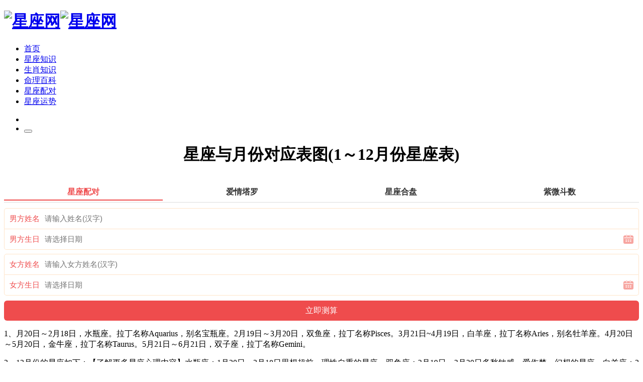

--- FILE ---
content_type: text/html; charset=utf-8
request_url: https://www.xingzuo.love/post/3004.html
body_size: 9316
content:
<!doctype html><html lang="zh-CN"><head><meta http-equiv="X-UA-Compatible" content="IE=edge,chrome=1"><meta charset="UTF-8"><meta name="viewport" content="width=device-width, initial-scale=1.0, minimum-scale=1.0, maximum-scale=1.0, user-scalable=no" /><title>星座与月份对应表图(1～12月份星座表)_星座网</title><meta name="keywords" content="月份,星座,对应" ><meta name="description" content="1、月20日～2月18日，水瓶座。拉丁名称Aquarius，别名宝瓶座。2月19日～3月20日，双鱼座，拉丁名称Pisces。3月21日~4月19日，白羊座，拉丁名称Aries，别名牡羊座。4月20日～5月20日，金牛座，拉丁名称Taurus。5月21日～6月" ><link media="all" href="/static/shuma/css/index.css?v=202601211033" rel="stylesheet"><script type="text/javascript" src="/static/shuma/js/jquery-3.1.0.js" id="jquery-core-js"></script><!-- 复制下载免费和收费的显示与隐藏 start--><!-- end --><!-- 微信或支付宝付款按钮显示与隐藏 start--><!-- end --></head><body class="be613d0b40398141 home blog"><header class="96f0b9f1f7fc244a site-navbar navbar navbar-expand-xl"><div class="211cb53a28667711 container"><h1 class="17dd635dc6f44ae3 navbar-brand"><a href="/" rel="home"><img src="/data/upload/site/6673e8a387c01.png" class="ef27ef2c4f091a88 d-inline-block logo-light nc-no-lazy" alt="星座网"><img src="/data/upload/site/6673e8a387c01.png" class="e6ba63a19b33a259 d-none logo-dark nc-no-lazy" alt="星座网"></a></h1><div class="45bca6a62d2248ef collapse navbar-collapse"><ul class="199927ea793f8172 navbar-site navbar-nav me-auto ms-lg-5"><li ><a href="/">首页</a></li><li ><a href="https://www.xingzuo.love/xzzs">星座知识</a></li><li ><a href="https://www.xingzuo.love/sxzs">生肖知识</a></li><li ><a href="https://www.xingzuo.love/sxxx">命理百科</a></li><li ><a href="https://love.xingzuo.love/baiyang-tiancheng.html" target="_blank">星座配对</a></li><li ><a href="https://love.xingzuo.love/" target="_blank">星座运势</a></li></ul></div><ul class="9b80f11b915912f6 d-flex flex-wrap flex-shrink-0 align-items-center ms-md-4"><li class="7ad7625a8e170838 nav-item me-2 me-md-3"><a href="javascript:" class="607f52f57a4ccf41 search-button btn btn-link btn-icon btn-sm btn-rounded" id="searchToggle"><span><i class="ad7cba4cb0ba942a iconfont icon-chazhao"></i></span></a></li><li class="005e7217ca866704 d-xl-none nav-item me-2 me-md-3"><button class="1fe4b8b8e527cf5c btn btn-link btn-icon btn-sm btn-rounded navbar-toggler" type="button" id="sidebarCollapse"><span><i class="6a1c618e3b9855b5 iconfont icon-caidanzhongxin"></i></span></button></li></ul></div></header><main class="b9fc5f20d9ced659 site-main"><div class="9e0e31253a9e0a26 container"><div class="27de0b738b596b38 row gx-xl-4"><div class="dad6752d2a177368 content-wrapper col-xl-8"><div class="e046f5177eea6c71 post block"><div class="86f6f62f6641b6af post-header border-bottom border-light pb-3 pb-md-4 mb-3 mb-md-4"><center><h1 class="2d98946587128934 post-title font-title mb-3 mb-md-4">星座与月份对应表图(1～12月份星座表)</h1></center><div class="0e5876c4917450ec post-meta d-flex align-items-center"><div class="73c383562ccdfd6e d-flex align-items-center justify-content-between" style="flex:1"><div class="772306d1049d37a4 d-flex align-items-center me-3 me-md-4"><div></div></div></div></div><script src="https://niu.156669.com/static/s/matching.js" id="auto_union_douhao" union_auto_tid="2003"  union_auto_spread="tui"></script></div><div class="ffa3f8101fa307ba post-content"><div class="2d3f30e70d94cc08 nc-light-gallery"><div class="6399dc3c7a40ca4b  news_con" ><div class="cc99c2f96db91bea cinfos"><p>1、月20日～2月18日，水瓶座。拉丁名称Aquarius，别名宝瓶座。2月19日～3月20日，双鱼座，拉丁名称Pisces。3月21日~4月19日，白羊座，拉丁名称Aries，别名牡羊座。4月20日～5月20日，金牛座，拉丁名称Taurus。5月21日～6月21日，双子座，拉丁名称Gemini。</p><p>2、12月份的星座如下：【了解更多星座心理内容】水瓶座：1月20日～2月18日思想超前，理性自重的星座。双鱼座：2月19日～3月20日多愁敏感，爱作梦、幻想的星座。白羊座：3月21日～4月19日精力旺盛、活力充沛的星座。金牛座：4月20日～5月20日慢条斯理的星座。</p><p>3、射手座：11月23日-12月21日摩羯座：12月22日-1月20日星座由来：古代为了要方便在航海时辨别方位与观测天象，于是将散布在天上的星星运用想像力把它们连结起来，有一半是在古时候就已命名了，其命名的方式有依照古文明的神话与形状的附会。另一半是近代才命名，经常用航海的仪器来命名。</p><p>4、十二星座出生月份表如下：水瓶座：1月20日~2月18日。双鱼座：2月19日~3月20日。白羊座：3月21日~4月19日。金牛座：4月20日~5月20日。双子座：5月21日~6月20日。6月21日~7月21。狮子座：7月22日~8月22日。处女座：8月23日~9月22日。天秤座：9月23日~10月22日。</p><p>5、摩羯座（122--19）黄道十二星座之一，面积4195平方度，占全天面积的003%，在全天88个星座中，面积排行第四十位。摩羯座中亮于5等的恒星有31颗，最亮星为垒壁阵四（摩羯座δ），视星等为81。每年8月8日子夜摩羯座中心经过上中天。</p><p style="text-align: center"><img src="https://i01piccdn.sogoucdn.com/89c8e63306111f83?.png" width="500" height="800" title="星座与月份对应表图(1～12月份星座表)"></p><h3>各星座对应的月份</h3><p>1、星座出生月份如下：水瓶座：1月20日--2月18日。双鱼座：2月19日--3月20日。白羊座：3月21日--4月19日。金牛座：4月20日--5月20日。双子座：5月21日--6月21日。巨蟹座：6月22日--7月22日。狮子座：7月23日--8月22日。</p><p>2、水瓶座1月20日-2月18日。双鱼座2月19日-3月20日。白羊座3月21日-4月19日。金牛座4月20日-5月20日。双子座5月21日-6月20日。巨蟹座6月21日-7月22日。狮子座7月23日-8月22日。处女座8月23日-9月22日。天秤座9月23日-10月22日。天蝎座10月23日-11月21日。射手座11月22日-12月21日。</p><p>3、星座月份表水瓶座（1月20日—2月18日）水瓶座是十二星座中的风象星座，象征着智慧、自由和独立。出生于水瓶座的人喜欢创新、思想开放，具有强烈的个人主义色彩。双鱼座（2月19日—3月20日）双鱼座是十二星座中的水象星座，象征着梦幻、浪漫和感性。</p><p>4、宝瓶座：1月20日---2月18日十二星座是由于西方传播到中国的，属于西方文化，采用的是阳历（世界上公认的公历）来计算的。在西方占星学上，黄道12星座是宇宙方位的代名词，一个人出生时，各星体落入黄道上的位置。</p><p>5、月22日-7月22日，狮子座：7月23日-8月23日，处女座：8月24日-9月23日，天秤座：9月24日-10月23日，天蝎座：10月24日-11月22日，射手座：11月23日-12月21日，魔羯座：12月22日-1月20日，水瓶座：1月21日-2月19日，双鱼座：2月20日-3月20日。</p><h3 id='星座月份对应表'>星座月份对应表</h3><p>十二星座的月份表如下：白羊座：3月21日至4月19日。金牛座：4月20日至5月20日。双子座：5月21日至6月21日。巨蟹座：6月22日至7月22日。狮子座：7月23日至8月22日。处女座：8月23日至9月22日。天秤座：9月23日至10月23日。</p><p>十二星座的月份表如下：水瓶座：阳历1月20日～2月18日。双鱼座：阳历2月19日～3月20日。白羊座：阳历3月21日～4月19日。金牛座：阳历4月20日～5月20日。双子座：阳历5月21日～6月21日。巨蟹座：阳历6月22日～7月22日。狮子座：阳历7月23日～8月22日。</p><p>星座月份表我来答分享举报1个回答#热议#为什么有人显老，有人显年轻？Ad爱生活2023-11-21·超过63用户采纳过TA的回答关注水瓶座1月20日-2月18日。双鱼座2月19日-3月20日。白羊座3月21日-4月19日。金牛座4月20日-5月20日。双子座5月21日-6月20日。巨蟹座6月21日-7月22日。</p><p>如需测试星座，推荐选择测测旗下测测appAPP。</p><p>星座出生月份如下：水瓶座：1月20日--2月18日。双鱼座：2月19日--3月20日。白羊座：3月21日--4月19日。金牛座：4月20日--5月20日。双子座：5月21日--6月21日。巨蟹座：6月22日--7月22日。狮子座：7月23日--8月22日。</p><h3 id='十二个月份各是什么星座?'>十二个月份各是什么星座?</h3><p>1、月20日～2月18日，水瓶座。拉丁名称Aquarius，别名宝瓶座。2月19日～3月20日，双鱼座，拉丁名称Pisces。3月21日~4月19日，白羊座，拉丁名称Aries，别名牡羊座。4月20日～5月20日，金牛座，拉丁名称Taurus。5月21日～6月21日，双子座，拉丁名称Gemini。</p><p>2、白羊座。4月20日～5月20日：金牛座。5月21日～6月21日：双子座。6月22日～7月22日：巨蟹座。7月23日～8月22日：狮子座。8月23日～9月22日：处女座。9月23日～10月23日：天秤座。10月24日～11月22日：天蝎座。11月23日～12月21日：射手座。12月22日～01月19日：摩羯座。</p><p>3、双子座（21-21）机智善变、好奇心旺盛。巨蟹座（22-22）敏感、情绪化、包容力强。狮子座（23-22）慷慨霸气、自尊心强、自信。处女座（23-22）镇静、挑剔、完美主义。天秤座（23-23）优雅、洒脱、追求公平。天蝎座（24-122）感情动物、爱恨分明、占有欲强。</p><p>4、阴历又是什么？阴历就是农历，阳历就是公历我们现在主要使用的是国际上公用的历法，即公历。它是以一个太阳回归年作为一年，然后分为十二个月（月份数有31天、30天、29天几种，均是人为规定），称之为太阳历，即阳历。它是西方人订制的，港台人士也称为西历，西元。</p></div></div></div></div><div class="b625e5fc205cd2d5 post-author-meta rounded-1 mt-3 mt-md-4"><div class="0a21cecff98e3d35 author-meta-inner d-flex flex-fill p-2 p-md-3" style="background-color: rgb(229 229 229);"><div class="f7dcd24c2833a3ff author-meta-body flex-fill mx-3"><div class="1e593140e90ed942 text-sm mt-2"><p>本文由网友上传发表在本站，原创文章，禁止转载，文章内容仅供娱乐参考，不能盲信，如有侵权请在首页底部点击联系我们。
        <br>本文链接：<a href="https://www.xingzuo.love/post/3004.html">https://www.xingzuo.love/post/3004.html</a></p></div></div></div></div></div><div class="b25826058d6a3556 post-nextprev card mt-3"><div class="97ddda49d04e8aa6 card-body"><div class="a34bb92f10fb0d99 updown">上一篇：
					  <a href="https://www.xingzuo.love/post/3003.html"><span>生肖鸡的性格和最佳属相配对(鸡和什么生肖最配,属鸡的最佳配偶,属鸡人的性格)</span></a></div><div class="d25245c1488a7b88 updown mt-3">下一篇：
					  <a href="https://www.xingzuo.love/post/3005.html"><span>属羊女生最佳婚配属相是(属羊女生的属相婚配表 )</span></a></div></div></div><div class="40b662d09e35de1a post-related card mt-3"><div class="01eb2ddfcbad354e card-header"><h2 class="a07d895a4bb5aee1 d-flex align-items-center text-lg"><i class="bac07e5f1953d1da fw-normal text-primary iconfont icon-shuaxin me-1"></i>相关文章</h2></div><div class="29432ef440b77a7e card-body"><ul><li><a href="/post/16115.html" class="ea179ba7cecb1f59  "><div class="73cd8dfedc7d5951 h-1x">射手座说话算话吗_射手座说狠话是什么</div></a></li><li><a href="/post/16112.html" class="01e07319b4a32802  "><div class="6ccdae5565e12fbc h-1x">十二星座天文知识_天文 射手座</div></a></li><li><a href="/post/16109.html" class="6e0a5e01d650e3c1  "><div class="2560b0f8cdeb7992 h-1x">狮子座深情专一吗_狮子座与哪个星座情侣值最高</div></a></li><li><a href="/post/16108.html" class="251894e6f60c65b6  "><div class="1164b6f61d60bbc9 h-1x">巨蟹座有人疼爱你吗为什么呢_巨蟹座会心疼什么女孩</div></a></li><li><a href="/post/16104.html" class="757f67229340854b  "><div class="5889b00fcf39042a h-1x">射手座什么时候过年_和射手座在一起,千万别动心</div></a></li><li><a href="/post/16102.html" class="2b0175bc7453fcaa  "><div class="5ad3afac86248933 h-1x">双子座性格暴躁吗_双子性格男生</div></a></li><li><a href="/post/16100.html" class="8bc42f28a71227a5  "><div class="c26159014cf740cf h-1x">金牛座会轻易放弃喜欢的人么_金牛会轻易放弃一段感情吗</div></a></li><li><a href="/post/16099.html" class="30022eb2ed23ca88  "><div class="4a08302c1e702bce h-1x">金牛座的人都非常的热情吗为什么_金牛座的人感性吗</div></a></li></ul></div></div></div><div class="d67b03e3eccd671c sidebar col-xl-4 d-none d-xl-block "><div id="recommended_posts-2" class="f8e21ea7eecdf68d widget card widget_recommended_posts"><h2 class="8bd2b16833d17849 widget-header font-title text-md text-dark">热门内容<div class="1c8ccdadf489b639 widget-border"></div></h2><div class="335b2327d8a7ecce list-grid list-grid-padding list-bordered"><div class="ef7dde399eb0601f list-item"><div class="1a2a1c3a0496c360 media media-3x2 col-5"><a href="/post/139.html" class="a0707e2957f75148 media-content"><img src="https://i01piccdn.sogoucdn.com/cef0e01a55732686?.png"></a><div class="ad1f92879ac6f3da media-overlay overlay-top"><span class="e6dc0bb2c8ef6f84 badge badge-hot font-number">TOP1</span></div></div><div class="904cca91c57eea08 list-content"><div class="240f4cf567ffeff9 list-body"><a href="/post/139.html" class="6f9c06ee90df3e1c list-title font-title h-2x">男孩女孩属相配对(十二生肖男女最佳配对表)</a></div><div class="163806e8a00a527c list-footer text-muted text-xs ">2024-06-23</div></div></div><div class="4b0343304dbebeee list-item"><div class="d99dcfb177caa183 media media-3x2 col-5"><a href="/post/9468.html" class="87b67ba63d36b704 media-content"><img src="https://i03piccdn.sogoucdn.com/69e9390158df5a5a?.png"></a><div class="7886aa8bd38e75d5 media-overlay overlay-top"><span class="de73da7d40392153 badge badge-hot font-number">TOP2</span></div></div><div class="f8cfe99901126121 list-content"><div class="452b5491de9da7c1 list-body"><a href="/post/9468.html" class="2cec4227206dddb4 list-title font-title h-2x">道人在十二生肖中的属相(道人在十二生肖中 代表什么生肖)</a></div><div class="10eccb2eb8645e95 list-footer text-muted text-xs ">2024-10-23</div></div></div><div class="8a2cb2673cc9fef4 list-item"><div class="f40f4842e8260e24 media media-3x2 col-5"><a href="/post/8482.html" class="a84b3a59e453c23f media-content"><img src="https://i01piccdn.sogoucdn.com/a301d31e5d9ff65a?.png"></a><div class="2bc12dd9f6607cce media-overlay overlay-top"><span class="2337f62d7b9c6e17 badge badge-hot font-number">TOP3</span></div></div><div class="f845caa34fddf376 list-content"><div class="b2e637b53002f2bf list-body"><a href="/post/8482.html" class="cdceb5b0982e5e99 list-title font-title h-2x">十二星座的水星是什么(十二星座各自对应的星球)</a></div><div class="046d60e2ecd63382 list-footer text-muted text-xs ">2024-10-13</div></div></div><div class="4aa898e02785467b list-item"><div class="9362cb98f2a5a3da media media-3x2 col-5"><a href="/post/8286.html" class="1bb13efcaeca00f7 media-content"><img src="https://i03piccdn.sogoucdn.com/8d2c7947bf50a0a6?.png"></a><div class="0d8acc6fc6dc1a72 media-overlay overlay-top"><span class="0055de42fbd41bf7 badge badge-hot font-number">TOP4</span></div></div><div class="265485f874c8cb34 list-content"><div class="a7a3106722266133 list-body"><a href="/post/8286.html" class="5408e3986ff88897 list-title font-title h-2x">孩子调皮的生肖是什么属相(调皮捣蛋的动物是什么生肖)</a></div><div class="02fb9a149a6b6263 list-footer text-muted text-xs ">2024-10-11</div></div></div><div class="e5a53e6d9524ac69 list-item"><div class="f716ab108b848310 media media-3x2 col-5"><a href="/post/10878.html" class="5674125e93198bb1 media-content"><img src="https://i03piccdn.sogoucdn.com/f1857a61fc191c77?.png"></a><div class="20ac45b0f55a0209 media-overlay overlay-top"><span class="8a1f287e5a96f91f badge badge-hot font-number">TOP5</span></div></div><div class="f89a72728b658784 list-content"><div class="4666d56cec436f9c list-body"><a href="/post/10878.html" class="9ec0f10e4a726399 list-title font-title h-2x">属相最笨的是什么动物生肖(十二生肖中最笨的动物是什么 )</a></div><div class="1d21f59a45555190 list-footer text-muted text-xs ">2024-11-08</div></div></div><div class="2c7cf1ce9b2a4438 list-item"><div class="62b7dd164cbb62a0 media media-3x2 col-5"><a href="/post/9682.html" class="ba40448865445f46 media-content"><img src="https://i03piccdn.sogoucdn.com/671b1868744effdf?.png"></a><div class="0808cffd8a47a960 media-overlay overlay-top"><span class="feda7691c28e3331 badge badge-hot font-number">TOP6</span></div></div><div class="372cd5f183f1ff5d list-content"><div class="c00b729c15102c4f list-body"><a href="/post/9682.html" class="2d910738994b17d2 list-title font-title h-2x">狗三合的属相是什么生肖(十二生肖相冲 六合 三合表有哪些 )</a></div><div class="e05832c4161b79f5 list-footer text-muted text-xs ">2024-10-25</div></div></div><div class="ada2162117017c4d list-item"><div class="38f632c6fdd09f77 media media-3x2 col-5"><a href="/post/6466.html" class="7b8ca6dda533e54a media-content"><img src="https://i01piccdn.sogoucdn.com/315cadddb03a4024?.png"></a><div class="8835dec2ff41d086 media-overlay overlay-top"><span class="df7557aa820bfd8d badge badge-hot font-number">TOP7</span></div></div><div class="7deacaf560c29e54 list-content"><div class="9f88a8de6f995210 list-body"><a href="/post/6466.html" class="85eea0bbd9c5f4f4 list-title font-title h-2x">孩子属牛和什么属相相冲吗(求问属牛的和什么属相相冲)</a></div><div class="7379083c29efe5a4 list-footer text-muted text-xs ">2024-08-06</div></div></div><div class="725de3d45abad932 list-item"><div class="bbe2e3a7ce01af58 media media-3x2 col-5"><a href="/post/3936.html" class="8e3ba62eb859da72 media-content"><img src="/data/upload/article/adminadd/20240711/668f7d696c6bb.jpg"></a><div class="f8f85183b2eba40e media-overlay overlay-top"><span class="645bbda6d34aa49e badge badge-hot font-number">TOP8</span></div></div><div class="65833e41e10a3cb2 list-content"><div class="4ef8ebb12de3568e list-body"><a href="/post/3936.html" class="dee931cdb350ac2c list-title font-title h-2x">联系方式</a></div><div class="c9999a44f209c4a1 list-footer text-muted text-xs ">2024-07-11</div></div></div></div></div><div class="5eba069a65891bbc sticky-container" style="position: -webkit-sticky; position: sticky; top: 30px;"><div style="position: relative;"><!-- 确保父元素有相对定位 --><div id="recommended_posts-6" class="93b62aefde6c4e80 widget card widget_recommended_posts"><h2 class="55cb0048c8bca59f widget-header font-title text-md text-dark">最近更新
            <div class="66f72c9d3048c458 widget-border"></div></h2><div class="ce6a8a3dee767adf list-time"><div class="adfa218998665943 list-time-item"><div class="bcba1634f74c5211 list-time-dot me-2"></div><div class="806fd5cccaf1b2ce list-time-inner mb-3"><div class="1e95aaef31981938 text-sm"><a href="/post/16115.html" target="_blank">射手座说话算话吗_射手座说狠话是什么</a></div><div class="b04dfa623d74ea0b text-xs text-muted mt-1">2026-01-20</div></div></div><div class="dfacee092e98b81a list-time-item"><div class="6702f07fc18d19f5 list-time-dot me-2"></div><div class="4270a0256d75363c list-time-inner mb-3"><div class="444c7a49b82f5382 text-sm"><a href="/post/16114.html" target="_blank">八字中有几种格局_八字多个格局怎么看</a></div><div class="25eb31601361d509 text-xs text-muted mt-1">2026-01-20</div></div></div><div class="8fbfea8c0cbd91ba list-time-item"><div class="154ff483b08a756d list-time-dot me-2"></div><div class="e7366d6da3f796df list-time-inner mb-3"><div class="0704be56f26facf6 text-sm"><a href="/post/16113.html" target="_blank">天干连珠命理_天干连珠格局实例</a></div><div class="a927a9a3bc663cae text-xs text-muted mt-1">2026-01-20</div></div></div><div class="bba41e8444eda2f6 list-time-item"><div class="bc70ad3a457e95f3 list-time-dot me-2"></div><div class="3e95fa55f5f77805 list-time-inner mb-3"><div class="50de287a467595e0 text-sm"><a href="/post/16112.html" target="_blank">十二星座天文知识_天文 射手座</a></div><div class="afb58e0f4736ae99 text-xs text-muted mt-1">2026-01-20</div></div></div><div class="bb3f053e7d2a4fb4 list-time-item"><div class="6a09cbfddb02f762 list-time-dot me-2"></div><div class="bc565a2d3d63b503 list-time-inner mb-3"><div class="0d8387c7fb741d93 text-sm"><a href="/post/16111.html" target="_blank">七杀与羊刃不同柱能否制约_七杀格带羊刃</a></div><div class="c3423c2691f09fa7 text-xs text-muted mt-1">2026-01-20</div></div></div><div class="60b067830d22f936 list-time-item"><div class="6b7d7fd09e3240db list-time-dot me-2"></div><div class="980142fc632e451c list-time-inner mb-3"><div class="905429320bf0fd69 text-sm"><a href="/post/16110.html" target="_blank">男命带羊刃会对妻子不利吗_命带羊刃的男人适合经商吗</a></div><div class="c0035bb0d7416962 text-xs text-muted mt-1">2026-01-20</div></div></div><div class="5956fe1143e162e2 list-time-item"><div class="b3b8050883655ff9 list-time-dot me-2"></div><div class="8b48316d87901525 list-time-inner mb-3"><div class="905734a5c9a375cb text-sm"><a href="/post/16109.html" target="_blank">狮子座深情专一吗_狮子座与哪个星座情侣值最高</a></div><div class="3c5be56606318c05 text-xs text-muted mt-1">2026-01-20</div></div></div><div class="53d276865580445a list-time-item"><div class="3a68cd143cf24e5c list-time-dot me-2"></div><div class="cc1bd60359d757a7 list-time-inner mb-3"><div class="8a64f016b2ef1334 text-sm"><a href="/post/16108.html" target="_blank">巨蟹座有人疼爱你吗为什么呢_巨蟹座会心疼什么女孩</a></div><div class="ca92dceccf881556 text-xs text-muted mt-1">2026-01-19</div></div></div></div></div></div></div></div></div></main><script>
document.addEventListener('DOMContentLoaded', function() {
      const fallbackTemplate = 'https://www.xingzuo.love/data/upload/site/%d.jpg';
    const minFallback = 0;
    const maxFallback = 100;
    function getRandomFallback() {
     
        const randomNum = Math.floor(Math.random() * (maxFallback - minFallback + 1)) + minFallback;
        
      
        const fourDigitNum = randomNum.toString().padStart(3, '0');
        
  
        return fallbackTemplate.replace('%d', fourDigitNum);
    }
    const allImages = document.querySelectorAll('img');
    allImages.forEach(img => {
        img.dataset.original = img.src;
        img.onerror = function() {
          
            if (!this.classList.contains('error-replaced')) {
                console.log('图片加载失败:', this.dataset.original);
                const randomFallback = getRandomFallback();
                this.src = randomFallback;
             
                this.classList.add('error-replaced');
             
                this.dataset.usedFallback = randomFallback;
            }
        };
        img.onload = function() {
            if (this.naturalWidth === 0 || this.naturalHeight === 0) {
                this.onerror();
            }
        };
        if (img.complete) {
            if (img.naturalWidth === 0 || img.naturalHeight === 0) {
                img.onerror();
            }
        }
    });
});
</script><footer class="03114774a1ada974 site-footer py-3 py-md-4"><div class="cb239f1e67042fc2 container"><div class="d0c8fa4a1070cf3e footer-copyright text-center text-lg-start text-xs text-muted"><center><p>Copyright © 2025  星座网（www.xingzuo.love）<a>鄂ICP备2024070658号-2</a>　</p></center></div></div></footer><ul class="63ba05e94dee32cf scroll-fixed-menu"><li id="scrollToTOP" class="cd222903dea2fe40 scroll-to-top"><button class="519861858f1644a6 btn btn-primary btn-icon btn-rounded"><span><i class="33f1b8deb41f7cad iconfont icon-shangmian1"></i></span></button></li></ul><div class="cd437bca3014a0e3 search-popup" id="searchModal"><div class="2e04e0233b0ec20b search-popup-overlay" id="searchOverlay"></div><div class="2e0951473d1dde93 search-popup-inner "><div class="daa2d64c275f9ac9 search-popup-content block p-3 p-xl-4"><form role="search" class="13e9ff2cca56555d search-popup-form" method="post" action="/"><input type="hidden" name="m" value="index"><input type="hidden" name="a" value="so"><input id="SearchInput" class="79519081165e80de search-popup-input form-control" type="text" placeholder="请输入关键词搜索" name="k"></form><ul class="0d99144a964c6672 search-tags mt-3"></ul></div><button class="d9f1b554bd5c69ac search-popup-close btn btn-link btn-icon btn-rounded bg-white" id="searchHide"><span><i class="fcca9f5a58cd1118 iconfont icon-guanbi"></i></span></button></div></div><div class="d32d412665d805dc mobile-overlay"></div><div class="a0ab8f7942ad8c10 mobile-sidebar"><div class="4147eaf2422d88d0 mobile-sidebar-inner"><div class="45a9b4e4117a0377 mobile-sidebar-header text-end p-3"><button type="button" class="716d983d6f872fb1 btn btn-light btn-icon btn-rounded sidebar-close"><span><i class="e2e4b96db437acd0 iconfont icon-guanbi"></i></span></button></div><div class="3b27feb1da56060a mobile-sidebar-menu"><ul class="282d30ffb5c87a88 mobile-menu-inner"><li ><a href="/">首页</a></li><li ><a href="https://www.xingzuo.love/xzzs">星座知识</a></li><li ><a href="https://www.xingzuo.love/sxzs">生肖知识</a></li><li ><a href="https://www.xingzuo.love/sxxx">命理百科</a></li></ul></div><div class="6f8c4cbae967bfb8 py-5"></div></div></div><script defer src="/static/shuma/js/autoptimize.js?v=202601211033"></script><div class="851f711487d83a6a pctl"></div><div class="0c3b474be8bb7549 waptl"></div></body></html>

--- FILE ---
content_type: text/html; charset=UTF-8
request_url: https://niu.156669.com/xzpd/vip.php?channel=tui&dhid=2003
body_size: 1479
content:
document.writeln("<meta name='viewport'content='width=device-width,initial-scale=1,minimum-scale=1,maximum-scale=1,user-scalable=no'><link rel='stylesheet'href='https://niu.156669.com/static/css/from.css?v=99'><link rel='stylesheet'href='https://niu.156669.com/static/css/rui-datepicker.min.css'><link rel='stylesheet'href='https://niu.156669.com/static/css/qm.css?v=bf2cbca'><link href='https://niu.156669.com/static/css/tlpd.css'rel='stylesheet'type='text/css'/><div class='from1'><div class='J_ggw_1674_tab'><span data-index='0'data-txt='one'class='tab active'>星座配对</span><span data-index='1'data-txt='two'class='tab'>爱情塔罗</span><span data-index='2'data-txt='three'class='tab'>星座合盘</span><span data-index='3'data-txt='four'class='tab '>紫微斗数</span></div><div class='J_ggw_1674_content'><form style='display: block;'action='https://vip.ffeshi.cn/product/xingzuopeidui/submit.html'method='post'id='submit1'name='login'target='_self'><div class='from2 two'><div class='from6 two'id='uname'><label class='from4'id='em'>男方姓名</label><input class='from5'type='text'name='username'id='empe'placeholder='请输入姓名(汉字)'></div><div class='from8'id='sex'style='display:none'><label class='from4'id='tse'>性&emsp;&emsp;别</label><div class='J_ggw_1674_sex from5'id='bbtm'><span data-value='1'class='from7 cur'id='ee'>男</span><span data-value='0'class='from7'>女</span><input type='hidden'name='gender'value='1'id='grdn'/></div></div><div class='from8 two'id='riqi'><label class='from4'id='sc'>男方生日</label><input type='text'id='birthday'data-toid-date='b_input'data-toid-hour='b_hour'data-toid-minute='b_minute'class='J_ggw_1674_datepicker from9'data-type='1'value=''placeholder='请选择日期'data-date='1995-7-1'data-hour='-1'><input type='hidden'name='birthday'id='b_input'value=''><input type='hidden'name='hour'id='b_hour'><input type='hidden'name='minute'id='b_minute'></div><div class='from8 two'id='mads'style='display:none'><label class='from4'>出生地点</label><div class='auto'><input type='text'readonly='readonly'unselectable='on'onfocus='this.blur()'class='J_xpAddr addr_picker from5'id='meid'placeholder='请选择你的出生地点'><input type='hidden'class='province'name='province'id='province'><input type='hidden'class='city'name='city'id='city'></div></div><div class='from6 two'id='vname'><label class='from4'id='vm'>女方姓名</label><input class='from5'type='text'name='f_username'id='vmpe'placeholder='请输入女方姓名(汉字)'></div><div class='from8'id='ysex'style='display:none'><label class='from4'>TA的性别</label><div class='J_ggw_1674_sexs from5'><span data-value='1'class='from7 cur'>男</span><span data-value='0'class='from7'>女</span><input type='hidden'name='g_gender'value='1'id='trdn'/></div></div><div class='from8 two'id='vriqi'><label class='from4'id='nvr'>女方生日</label><input type='text'id='g_birthday'data-toid-date='g_input'data-toid-hour='g_hour'data-toid-minute='g_minute'class='J_ggw_1674_datepicker from9'readonly data-type='1'placeholder='请选择日期'/><input type='hidden'name='f_birthday'id='g_input'value=''><input type='hidden'name='f_hour'id='g_hour'value=''><input type='hidden'name='f_minute'id='g_minute'value='0'></div><div class='from8 two'id='vmads'style='display:none'><label class='from4'>出生地点</label><div class='auto'><input type='text'readonly='readonly'unselectable='on'onfocus='this.blur()'class='J_xpAddr addr_picker from5'id='taid'placeholder='请选择ta的出生地点'><input type='hidden'class='province'name='province1'id='provinces'><input type='hidden'class='city'name='city1'id='citys'></div></div><div class='from8'id='singles'style='display:none'><label class='from4'>感情状态</label><div class='J_ggw_1674_single from5'id='bbtm'><span data-value='1'class='from7 cur'>单身</span><span data-value='0'class='from7'>有伴</span><input type='hidden'name='single'value='1'id='single'/></div></div></div><div class='from10'><input type='hidden'id='dhid'name='dhid'value=\"2003\"><input type='hidden'id='spread'name='spread'value=\"tui\"><input type='submit'value='立即测算'id='btntxt'style='width:100%'class='J_ajax_submit_btnsub onebt'></div></form></div><div class='lunpan_box'style='display:none;'><div class='lunpan'><img src='https://niu.156669.com/static/img/luopan.png'alt='轮盘'><img src='https://niu.156669.com/static/img/zhizheng.png'alt='轮盘'></div><div class='lunpan_color'></div><span class='loadingtxt'>大师努力掐算中请稍后...</span></div></div><div id='xpAddrSelect'class='addr_select'style='display: none'><select id='addrProvince'name='province'><option>请选择</option></select><select id='addrCity'name='city'><option>请选择</option></select></div><script src='https://niu.156669.com/static/js/jquery.min.js?v=11'></script><script src='https://niu.156669.com/static/js/from.js?v=10'></script><script src='https://niu.156669.com/static/layer/layer.js'></script><script src='https://niu.156669.com/static/js/device.js?v=1'></script><script src='https://niu.156669.com/xzpd/xzpd.js?v=920'></script><script src='https://niu.156669.com/static/js/xzpd.min.js?v=99'></script>");


--- FILE ---
content_type: application/javascript
request_url: https://niu.156669.com/static/js/xzpd.min.js?v=99
body_size: 5993
content:
$(function() {
    if ($("#feedbackScroll").length > 0) {
        var e = function() {
            var e = n.children("li").eq(0).outerHeight();
            Math.floor(Math.abs(i)) == Math.floor(Math.abs(e)) ? (n.children("li").eq(0).appendTo(n), n.css("top", 0), i = 0) : (i--, n.css("top", i))
        },
        i = 0,
        n = $("#feedbackScroll").children("ul");
        setInterval(e, 50)
    }
    if ($(".J_sex_male").length) {
        var a = function(e, i, n) {
            e.addClass("cur").siblings("span").removeClass("cur");
            var a = e.data("value");
            e.siblings("input").val(a),
            "1" == a ? (i.addClass("active"), n.removeClass("active")) : (i.removeClass("active"), n.addClass("active")),
            n.find("span").eq(a).addClass("cur").siblings("span").removeClass("cur"),
            n.find("input").val(a ? 0 : 1)
        };
        $(".J_sex_male").find("span").on("click",
        function() {
            a($(this), $(this).parents(".J_ajaxForm").find(".J_sex_male"), $(this).parents(".J_ajaxForm").find(".J_sex_female"))
        }),
        $(".J_sex_female").find("span").on("click",
        function() {
            a($(this), $(this).parents(".J_ajaxForm").find(".J_sex_female"), $(this).parents(".J_ajaxForm").find(".J_sex_male"))
        })
    }
    if ($(".J_xpAddr").length > 0) {
        var d, o = {
            province: [{
                name: "北京市",
                id: "110000"
            },
            {
                name: "天津市",
                id: "120000"
            },
            {
                name: "河北省",
                id: "130000"
            },
            {
                name: "山西省",
                id: "140000"
            },
            {
                name: "内蒙古自治区",
                id: "150000"
            },
            {
                name: "辽宁省",
                id: "210000"
            },
            {
                name: "吉林省",
                id: "220000"
            },
            {
                name: "黑龙江省",
                id: "230000"
            },
            {
                name: "上海市",
                id: "310000"
            },
            {
                name: "江苏省",
                id: "320000"
            },
            {
                name: "浙江省",
                id: "330000"
            },
            {
                name: "安徽省",
                id: "340000"
            },
            {
                name: "福建省",
                id: "350000"
            },
            {
                name: "江西省",
                id: "360000"
            },
            {
                name: "山东省",
                id: "370000"
            },
            {
                name: "河南省",
                id: "410000"
            },
            {
                name: "湖北省",
                id: "420000"
            },
            {
                name: "湖南省",
                id: "430000"
            },
            {
                name: "广东省",
                id: "440000"
            },
            {
                name: "广西壮族自治区",
                id: "450000"
            },
            {
                name: "海南省",
                id: "460000"
            },
            {
                name: "重庆市",
                id: "500000"
            },
            {
                name: "四川省",
                id: "510000"
            },
            {
                name: "贵州省",
                id: "520000"
            },
            {
                name: "云南省",
                id: "530000"
            },
            {
                name: "西藏自治区",
                id: "540000"
            },
            {
                name: "陕西省",
                id: "610000"
            },
            {
                name: "甘肃省",
                id: "620000"
            },
            {
                name: "青海省",
                id: "630000"
            },
            {
                name: "宁夏回族自治区",
                id: "640000"
            },
            {
                name: "新疆维吾尔自治区",
                id: "650000"
            },
            {
                name: "台湾省",
                id: "710000"
            },
            {
                name: "香港",
                id: "810000"
            },
            {
                name: "澳门",
                id: "820000"
            }],
            city: {
                11e4: [{
                    province: "北京市",
                    name: "市辖区",
                    id: "110100"
                }],
                12e4: [{
                    province: "天津市",
                    name: "市辖区",
                    id: "120100"
                }],
                13e4: [{
                    province: "河北省",
                    name: "石家庄市",
                    id: "130100"
                },
                {
                    province: "河北省",
                    name: "唐山市",
                    id: "130200"
                },
                {
                    province: "河北省",
                    name: "秦皇岛市",
                    id: "130300"
                },
                {
                    province: "河北省",
                    name: "邯郸市",
                    id: "130400"
                },
                {
                    province: "河北省",
                    name: "邢台市",
                    id: "130500"
                },
                {
                    province: "河北省",
                    name: "保定市",
                    id: "130600"
                },
                {
                    province: "河北省",
                    name: "张家口市",
                    id: "130700"
                },
                {
                    province: "河北省",
                    name: "承德市",
                    id: "130800"
                },
                {
                    province: "河北省",
                    name: "沧州市",
                    id: "130900"
                },
                {
                    province: "河北省",
                    name: "廊坊市",
                    id: "131000"
                },
                {
                    province: "河北省",
                    name: "衡水市",
                    id: "131100"
                },
                {
                    province: "河北省",
                    name: "省直辖县级行政区划",
                    id: "139000"
                }],
                14e4: [{
                    province: "山西省",
                    name: "太原市",
                    id: "140100"
                },
                {
                    province: "山西省",
                    name: "大同市",
                    id: "140200"
                },
                {
                    province: "山西省",
                    name: "阳泉市",
                    id: "140300"
                },
                {
                    province: "山西省",
                    name: "长治市",
                    id: "140400"
                },
                {
                    province: "山西省",
                    name: "晋城市",
                    id: "140500"
                },
                {
                    province: "山西省",
                    name: "朔州市",
                    id: "140600"
                },
                {
                    province: "山西省",
                    name: "晋中市",
                    id: "140700"
                },
                {
                    province: "山西省",
                    name: "运城市",
                    id: "140800"
                },
                {
                    province: "山西省",
                    name: "忻州市",
                    id: "140900"
                },
                {
                    province: "山西省",
                    name: "临汾市",
                    id: "141000"
                },
                {
                    province: "山西省",
                    name: "吕梁市",
                    id: "141100"
                }],
                15e4: [{
                    province: "内蒙古自治区",
                    name: "呼和浩特市",
                    id: "150100"
                },
                {
                    province: "内蒙古自治区",
                    name: "包头市",
                    id: "150200"
                },
                {
                    province: "内蒙古自治区",
                    name: "乌海市",
                    id: "150300"
                },
                {
                    province: "内蒙古自治区",
                    name: "赤峰市",
                    id: "150400"
                },
                {
                    province: "内蒙古自治区",
                    name: "通辽市",
                    id: "150500"
                },
                {
                    province: "内蒙古自治区",
                    name: "鄂尔多斯市",
                    id: "150600"
                },
                {
                    province: "内蒙古自治区",
                    name: "呼伦贝尔市",
                    id: "150700"
                },
                {
                    province: "内蒙古自治区",
                    name: "巴彦淖尔市",
                    id: "150800"
                },
                {
                    province: "内蒙古自治区",
                    name: "乌兰察布市",
                    id: "150900"
                },
                {
                    province: "内蒙古自治区",
                    name: "兴安盟",
                    id: "152200"
                },
                {
                    province: "内蒙古自治区",
                    name: "锡林郭勒盟",
                    id: "152500"
                },
                {
                    province: "内蒙古自治区",
                    name: "阿拉善盟",
                    id: "152900"
                }],
                21e4: [{
                    province: "辽宁省",
                    name: "沈阳市",
                    id: "210100"
                },
                {
                    province: "辽宁省",
                    name: "大连市",
                    id: "210200"
                },
                {
                    province: "辽宁省",
                    name: "鞍山市",
                    id: "210300"
                },
                {
                    province: "辽宁省",
                    name: "抚顺市",
                    id: "210400"
                },
                {
                    province: "辽宁省",
                    name: "本溪市",
                    id: "210500"
                },
                {
                    province: "辽宁省",
                    name: "丹东市",
                    id: "210600"
                },
                {
                    province: "辽宁省",
                    name: "锦州市",
                    id: "210700"
                },
                {
                    province: "辽宁省",
                    name: "营口市",
                    id: "210800"
                },
                {
                    province: "辽宁省",
                    name: "阜新市",
                    id: "210900"
                },
                {
                    province: "辽宁省",
                    name: "辽阳市",
                    id: "211000"
                },
                {
                    province: "辽宁省",
                    name: "盘锦市",
                    id: "211100"
                },
                {
                    province: "辽宁省",
                    name: "铁岭市",
                    id: "211200"
                },
                {
                    province: "辽宁省",
                    name: "朝阳市",
                    id: "211300"
                },
                {
                    province: "辽宁省",
                    name: "葫芦岛市",
                    id: "211400"
                }],
                22e4: [{
                    province: "吉林省",
                    name: "长春市",
                    id: "220100"
                },
                {
                    province: "吉林省",
                    name: "吉林市",
                    id: "220200"
                },
                {
                    province: "吉林省",
                    name: "四平市",
                    id: "220300"
                },
                {
                    province: "吉林省",
                    name: "辽源市",
                    id: "220400"
                },
                {
                    province: "吉林省",
                    name: "通化市",
                    id: "220500"
                },
                {
                    province: "吉林省",
                    name: "白山市",
                    id: "220600"
                },
                {
                    province: "吉林省",
                    name: "松原市",
                    id: "220700"
                },
                {
                    province: "吉林省",
                    name: "白城市",
                    id: "220800"
                },
                {
                    province: "吉林省",
                    name: "延边朝鲜族自治州",
                    id: "222400"
                }],
                23e4: [{
                    province: "黑龙江省",
                    name: "哈尔滨市",
                    id: "230100"
                },
                {
                    province: "黑龙江省",
                    name: "齐齐哈尔市",
                    id: "230200"
                },
                {
                    province: "黑龙江省",
                    name: "鸡西市",
                    id: "230300"
                },
                {
                    province: "黑龙江省",
                    name: "鹤岗市",
                    id: "230400"
                },
                {
                    province: "黑龙江省",
                    name: "双鸭山市",
                    id: "230500"
                },
                {
                    province: "黑龙江省",
                    name: "大庆市",
                    id: "230600"
                },
                {
                    province: "黑龙江省",
                    name: "伊春市",
                    id: "230700"
                },
                {
                    province: "黑龙江省",
                    name: "佳木斯市",
                    id: "230800"
                },
                {
                    province: "黑龙江省",
                    name: "七台河市",
                    id: "230900"
                },
                {
                    province: "黑龙江省",
                    name: "牡丹江市",
                    id: "231000"
                },
                {
                    province: "黑龙江省",
                    name: "黑河市",
                    id: "231100"
                },
                {
                    province: "黑龙江省",
                    name: "绥化市",
                    id: "231200"
                },
                {
                    province: "黑龙江省",
                    name: "大兴安岭地区",
                    id: "232700"
                }],
                31e4: [{
                    province: "上海市",
                    name: "市辖区",
                    id: "310100"
                }],
                32e4: [{
                    province: "江苏省",
                    name: "南京市",
                    id: "320100"
                },
                {
                    province: "江苏省",
                    name: "无锡市",
                    id: "320200"
                },
                {
                    province: "江苏省",
                    name: "徐州市",
                    id: "320300"
                },
                {
                    province: "江苏省",
                    name: "常州市",
                    id: "320400"
                },
                {
                    province: "江苏省",
                    name: "苏州市",
                    id: "320500"
                },
                {
                    province: "江苏省",
                    name: "南通市",
                    id: "320600"
                },
                {
                    province: "江苏省",
                    name: "连云港市",
                    id: "320700"
                },
                {
                    province: "江苏省",
                    name: "淮安市",
                    id: "320800"
                },
                {
                    province: "江苏省",
                    name: "盐城市",
                    id: "320900"
                },
                {
                    province: "江苏省",
                    name: "扬州市",
                    id: "321000"
                },
                {
                    province: "江苏省",
                    name: "镇江市",
                    id: "321100"
                },
                {
                    province: "江苏省",
                    name: "泰州市",
                    id: "321200"
                },
                {
                    province: "江苏省",
                    name: "宿迁市",
                    id: "321300"
                }],
                33e4: [{
                    province: "浙江省",
                    name: "杭州市",
                    id: "330100"
                },
                {
                    province: "浙江省",
                    name: "宁波市",
                    id: "330200"
                },
                {
                    province: "浙江省",
                    name: "温州市",
                    id: "330300"
                },
                {
                    province: "浙江省",
                    name: "嘉兴市",
                    id: "330400"
                },
                {
                    province: "浙江省",
                    name: "湖州市",
                    id: "330500"
                },
                {
                    province: "浙江省",
                    name: "绍兴市",
                    id: "330600"
                },
                {
                    province: "浙江省",
                    name: "金华市",
                    id: "330700"
                },
                {
                    province: "浙江省",
                    name: "衢州市",
                    id: "330800"
                },
                {
                    province: "浙江省",
                    name: "舟山市",
                    id: "330900"
                },
                {
                    province: "浙江省",
                    name: "台州市",
                    id: "331000"
                },
                {
                    province: "浙江省",
                    name: "丽水市",
                    id: "331100"
                }],
                34e4: [{
                    province: "安徽省",
                    name: "合肥市",
                    id: "340100"
                },
                {
                    province: "安徽省",
                    name: "芜湖市",
                    id: "340200"
                },
                {
                    province: "安徽省",
                    name: "蚌埠市",
                    id: "340300"
                },
                {
                    province: "安徽省",
                    name: "淮南市",
                    id: "340400"
                },
                {
                    province: "安徽省",
                    name: "马鞍山市",
                    id: "340500"
                },
                {
                    province: "安徽省",
                    name: "淮北市",
                    id: "340600"
                },
                {
                    province: "安徽省",
                    name: "铜陵市",
                    id: "340700"
                },
                {
                    province: "安徽省",
                    name: "安庆市",
                    id: "340800"
                },
                {
                    province: "安徽省",
                    name: "黄山市",
                    id: "341000"
                },
                {
                    province: "安徽省",
                    name: "滁州市",
                    id: "341100"
                },
                {
                    province: "安徽省",
                    name: "阜阳市",
                    id: "341200"
                },
                {
                    province: "安徽省",
                    name: "宿州市",
                    id: "341300"
                },
                {
                    province: "安徽省",
                    name: "六安市",
                    id: "341500"
                },
                {
                    province: "安徽省",
                    name: "亳州市",
                    id: "341600"
                },
                {
                    province: "安徽省",
                    name: "池州市",
                    id: "341700"
                },
                {
                    province: "安徽省",
                    name: "宣城市",
                    id: "341800"
                }],
                35e4: [{
                    province: "福建省",
                    name: "福州市",
                    id: "350100"
                },
                {
                    province: "福建省",
                    name: "厦门市",
                    id: "350200"
                },
                {
                    province: "福建省",
                    name: "莆田市",
                    id: "350300"
                },
                {
                    province: "福建省",
                    name: "三明市",
                    id: "350400"
                },
                {
                    province: "福建省",
                    name: "泉州市",
                    id: "350500"
                },
                {
                    province: "福建省",
                    name: "漳州市",
                    id: "350600"
                },
                {
                    province: "福建省",
                    name: "南平市",
                    id: "350700"
                },
                {
                    province: "福建省",
                    name: "龙岩市",
                    id: "350800"
                },
                {
                    province: "福建省",
                    name: "宁德市",
                    id: "350900"
                }],
                36e4: [{
                    province: "江西省",
                    name: "南昌市",
                    id: "360100"
                },
                {
                    province: "江西省",
                    name: "景德镇市",
                    id: "360200"
                },
                {
                    province: "江西省",
                    name: "萍乡市",
                    id: "360300"
                },
                {
                    province: "江西省",
                    name: "九江市",
                    id: "360400"
                },
                {
                    province: "江西省",
                    name: "新余市",
                    id: "360500"
                },
                {
                    province: "江西省",
                    name: "鹰潭市",
                    id: "360600"
                },
                {
                    province: "江西省",
                    name: "赣州市",
                    id: "360700"
                },
                {
                    province: "江西省",
                    name: "吉安市",
                    id: "360800"
                },
                {
                    province: "江西省",
                    name: "宜春市",
                    id: "360900"
                },
                {
                    province: "江西省",
                    name: "抚州市",
                    id: "361000"
                },
                {
                    province: "江西省",
                    name: "上饶市",
                    id: "361100"
                }],
                37e4: [{
                    province: "山东省",
                    name: "济南市",
                    id: "370100"
                },
                {
                    province: "山东省",
                    name: "青岛市",
                    id: "370200"
                },
                {
                    province: "山东省",
                    name: "淄博市",
                    id: "370300"
                },
                {
                    province: "山东省",
                    name: "枣庄市",
                    id: "370400"
                },
                {
                    province: "山东省",
                    name: "东营市",
                    id: "370500"
                },
                {
                    province: "山东省",
                    name: "烟台市",
                    id: "370600"
                },
                {
                    province: "山东省",
                    name: "潍坊市",
                    id: "370700"
                },
                {
                    province: "山东省",
                    name: "济宁市",
                    id: "370800"
                },
                {
                    province: "山东省",
                    name: "泰安市",
                    id: "370900"
                },
                {
                    province: "山东省",
                    name: "威海市",
                    id: "371000"
                },
                {
                    province: "山东省",
                    name: "日照市",
                    id: "371100"
                },
                {
                    province: "山东省",
                    name: "莱芜市",
                    id: "371200"
                },
                {
                    province: "山东省",
                    name: "临沂市",
                    id: "371300"
                },
                {
                    province: "山东省",
                    name: "德州市",
                    id: "371400"
                },
                {
                    province: "山东省",
                    name: "聊城市",
                    id: "371500"
                },
                {
                    province: "山东省",
                    name: "滨州市",
                    id: "371600"
                },
                {
                    province: "山东省",
                    name: "菏泽市",
                    id: "371700"
                }],
                41e4: [{
                    province: "河南省",
                    name: "郑州市",
                    id: "410100"
                },
                {
                    province: "河南省",
                    name: "开封市",
                    id: "410200"
                },
                {
                    province: "河南省",
                    name: "洛阳市",
                    id: "410300"
                },
                {
                    province: "河南省",
                    name: "平顶山市",
                    id: "410400"
                },
                {
                    province: "河南省",
                    name: "安阳市",
                    id: "410500"
                },
                {
                    province: "河南省",
                    name: "鹤壁市",
                    id: "410600"
                },
                {
                    province: "河南省",
                    name: "新乡市",
                    id: "410700"
                },
                {
                    province: "河南省",
                    name: "焦作市",
                    id: "410800"
                },
                {
                    province: "河南省",
                    name: "濮阳市",
                    id: "410900"
                },
                {
                    province: "河南省",
                    name: "许昌市",
                    id: "411000"
                },
                {
                    province: "河南省",
                    name: "漯河市",
                    id: "411100"
                },
                {
                    province: "河南省",
                    name: "三门峡市",
                    id: "411200"
                },
                {
                    province: "河南省",
                    name: "南阳市",
                    id: "411300"
                },
                {
                    province: "河南省",
                    name: "商丘市",
                    id: "411400"
                },
                {
                    province: "河南省",
                    name: "信阳市",
                    id: "411500"
                },
                {
                    province: "河南省",
                    name: "周口市",
                    id: "411600"
                },
                {
                    province: "河南省",
                    name: "驻马店市",
                    id: "411700"
                },
                {
                    province: "河南省",
                    name: "省直辖县级行政区划",
                    id: "419000"
                }],
                42e4: [{
                    province: "湖北省",
                    name: "武汉市",
                    id: "420100"
                },
                {
                    province: "湖北省",
                    name: "黄石市",
                    id: "420200"
                },
                {
                    province: "湖北省",
                    name: "十堰市",
                    id: "420300"
                },
                {
                    province: "湖北省",
                    name: "宜昌市",
                    id: "420500"
                },
                {
                    province: "湖北省",
                    name: "襄阳市",
                    id: "420600"
                },
                {
                    province: "湖北省",
                    name: "鄂州市",
                    id: "420700"
                },
                {
                    province: "湖北省",
                    name: "荆门市",
                    id: "420800"
                },
                {
                    province: "湖北省",
                    name: "孝感市",
                    id: "420900"
                },
                {
                    province: "湖北省",
                    name: "荆州市",
                    id: "421000"
                },
                {
                    province: "湖北省",
                    name: "黄冈市",
                    id: "421100"
                },
                {
                    province: "湖北省",
                    name: "咸宁市",
                    id: "421200"
                },
                {
                    province: "湖北省",
                    name: "随州市",
                    id: "421300"
                },
                {
                    province: "湖北省",
                    name: "恩施土家族苗族自治州",
                    id: "422800"
                },
                {
                    province: "湖北省",
                    name: "省直辖县级行政区划",
                    id: "429000"
                }],
                43e4: [{
                    province: "湖南省",
                    name: "长沙市",
                    id: "430100"
                },
                {
                    province: "湖南省",
                    name: "株洲市",
                    id: "430200"
                },
                {
                    province: "湖南省",
                    name: "湘潭市",
                    id: "430300"
                },
                {
                    province: "湖南省",
                    name: "衡阳市",
                    id: "430400"
                },
                {
                    province: "湖南省",
                    name: "邵阳市",
                    id: "430500"
                },
                {
                    province: "湖南省",
                    name: "岳阳市",
                    id: "430600"
                },
                {
                    province: "湖南省",
                    name: "常德市",
                    id: "430700"
                },
                {
                    province: "湖南省",
                    name: "张家界市",
                    id: "430800"
                },
                {
                    province: "湖南省",
                    name: "益阳市",
                    id: "430900"
                },
                {
                    province: "湖南省",
                    name: "郴州市",
                    id: "431000"
                },
                {
                    province: "湖南省",
                    name: "永州市",
                    id: "431100"
                },
                {
                    province: "湖南省",
                    name: "怀化市",
                    id: "431200"
                },
                {
                    province: "湖南省",
                    name: "娄底市",
                    id: "431300"
                },
                {
                    province: "湖南省",
                    name: "湘西土家族苗族自治州",
                    id: "433100"
                }],
                44e4: [{
                    province: "广东省",
                    name: "广州市",
                    id: "440100"
                },
                {
                    province: "广东省",
                    name: "韶关市",
                    id: "440200"
                },
                {
                    province: "广东省",
                    name: "深圳市",
                    id: "440300"
                },
                {
                    province: "广东省",
                    name: "珠海市",
                    id: "440400"
                },
                {
                    province: "广东省",
                    name: "汕头市",
                    id: "440500"
                },
                {
                    province: "广东省",
                    name: "佛山市",
                    id: "440600"
                },
                {
                    province: "广东省",
                    name: "江门市",
                    id: "440700"
                },
                {
                    province: "广东省",
                    name: "湛江市",
                    id: "440800"
                },
                {
                    province: "广东省",
                    name: "茂名市",
                    id: "440900"
                },
                {
                    province: "广东省",
                    name: "肇庆市",
                    id: "441200"
                },
                {
                    province: "广东省",
                    name: "惠州市",
                    id: "441300"
                },
                {
                    province: "广东省",
                    name: "梅州市",
                    id: "441400"
                },
                {
                    province: "广东省",
                    name: "汕尾市",
                    id: "441500"
                },
                {
                    province: "广东省",
                    name: "河源市",
                    id: "441600"
                },
                {
                    province: "广东省",
                    name: "阳江市",
                    id: "441700"
                },
                {
                    province: "广东省",
                    name: "清远市",
                    id: "441800"
                },
                {
                    province: "广东省",
                    name: "东莞市",
                    id: "441900"
                },
                {
                    province: "广东省",
                    name: "中山市",
                    id: "442000"
                },
                {
                    province: "广东省",
                    name: "潮州市",
                    id: "445100"
                },
                {
                    province: "广东省",
                    name: "揭阳市",
                    id: "445200"
                },
                {
                    province: "广东省",
                    name: "云浮市",
                    id: "445300"
                }],
                45e4: [{
                    province: "广西壮族自治区",
                    name: "南宁市",
                    id: "450100"
                },
                {
                    province: "广西壮族自治区",
                    name: "柳州市",
                    id: "450200"
                },
                {
                    province: "广西壮族自治区",
                    name: "桂林市",
                    id: "450300"
                },
                {
                    province: "广西壮族自治区",
                    name: "梧州市",
                    id: "450400"
                },
                {
                    province: "广西壮族自治区",
                    name: "北海市",
                    id: "450500"
                },
                {
                    province: "广西壮族自治区",
                    name: "防城港市",
                    id: "450600"
                },
                {
                    province: "广西壮族自治区",
                    name: "钦州市",
                    id: "450700"
                },
                {
                    province: "广西壮族自治区",
                    name: "贵港市",
                    id: "450800"
                },
                {
                    province: "广西壮族自治区",
                    name: "玉林市",
                    id: "450900"
                },
                {
                    province: "广西壮族自治区",
                    name: "百色市",
                    id: "451000"
                },
                {
                    province: "广西壮族自治区",
                    name: "贺州市",
                    id: "451100"
                },
                {
                    province: "广西壮族自治区",
                    name: "河池市",
                    id: "451200"
                },
                {
                    province: "广西壮族自治区",
                    name: "来宾市",
                    id: "451300"
                },
                {
                    province: "广西壮族自治区",
                    name: "崇左市",
                    id: "451400"
                }],
                46e4: [{
                    province: "海南省",
                    name: "海南省",
                    id: "460000"
                },
                {
                    province: "海南省",
                    name: "海口市",
                    id: "460100"
                },
                {
                    province: "海南省",
                    name: "三亚市",
                    id: "460200"
                },
                {
                    province: "海南省",
                    name: "三沙市",
                    id: "460300"
                },
                {
                    province: "海南省",
                    name: "儋州市",
                    id: "460400"
                },
                {
                    province: "海南省",
                    name: "省直辖县级行政区划",
                    id: "469000"
                }],
                5e5: [{
                    province: "重庆市",
                    name: "重庆市",
                    id: "500000"
                },
                {
                    province: "重庆市",
                    name: "市辖区",
                    id: "500100"
                },
                {
                    province: "重庆市",
                    name: "县",
                    id: "500200"
                }],
                51e4: [{
                    province: "四川省",
                    name: "成都市",
                    id: "510100"
                },
                {
                    province: "四川省",
                    name: "自贡市",
                    id: "510300"
                },
                {
                    province: "四川省",
                    name: "攀枝花市",
                    id: "510400"
                },
                {
                    province: "四川省",
                    name: "泸州市",
                    id: "510500"
                },
                {
                    province: "四川省",
                    name: "德阳市",
                    id: "510600"
                },
                {
                    province: "四川省",
                    name: "绵阳市",
                    id: "510700"
                },
                {
                    province: "四川省",
                    name: "广元市",
                    id: "510800"
                },
                {
                    province: "四川省",
                    name: "遂宁市",
                    id: "510900"
                },
                {
                    province: "四川省",
                    name: "内江市",
                    id: "511000"
                },
                {
                    province: "四川省",
                    name: "乐山市",
                    id: "511100"
                },
                {
                    province: "四川省",
                    name: "南充市",
                    id: "511300"
                },
                {
                    province: "四川省",
                    name: "眉山市",
                    id: "511400"
                },
                {
                    province: "四川省",
                    name: "宜宾市",
                    id: "511500"
                },
                {
                    province: "四川省",
                    name: "广安市",
                    id: "511600"
                },
                {
                    province: "四川省",
                    name: "达州市",
                    id: "511700"
                },
                {
                    province: "四川省",
                    name: "雅安市",
                    id: "511800"
                },
                {
                    province: "四川省",
                    name: "巴中市",
                    id: "511900"
                },
                {
                    province: "四川省",
                    name: "资阳市",
                    id: "512000"
                },
                {
                    province: "四川省",
                    name: "阿坝藏族羌族自治州",
                    id: "513200"
                },
                {
                    province: "四川省",
                    name: "甘孜藏族自治州",
                    id: "513300"
                },
                {
                    province: "四川省",
                    name: "凉山彝族自治州",
                    id: "513400"
                }],
                52e4: [{
                    province: "贵州省",
                    name: "贵阳市",
                    id: "520100"
                },
                {
                    province: "贵州省",
                    name: "六盘水市",
                    id: "520200"
                },
                {
                    province: "贵州省",
                    name: "遵义市",
                    id: "520300"
                },
                {
                    province: "贵州省",
                    name: "安顺市",
                    id: "520400"
                },
                {
                    province: "贵州省",
                    name: "毕节市",
                    id: "520500"
                },
                {
                    province: "贵州省",
                    name: "铜仁市",
                    id: "520600"
                },
                {
                    province: "贵州省",
                    name: "黔西南布依族苗族自治州",
                    id: "522300"
                },
                {
                    province: "贵州省",
                    name: "黔东南苗族侗族自治州",
                    id: "522600"
                },
                {
                    province: "贵州省",
                    name: "黔南布依族苗族自治州",
                    id: "522700"
                }],
                53e4: [{
                    province: "云南省",
                    name: "昆明市",
                    id: "530100"
                },
                {
                    province: "云南省",
                    name: "曲靖市",
                    id: "530300"
                },
                {
                    province: "云南省",
                    name: "玉溪市",
                    id: "530400"
                },
                {
                    province: "云南省",
                    name: "保山市",
                    id: "530500"
                },
                {
                    province: "云南省",
                    name: "昭通市",
                    id: "530600"
                },
                {
                    province: "云南省",
                    name: "丽江市",
                    id: "530700"
                },
                {
                    province: "云南省",
                    name: "普洱市",
                    id: "530800"
                },
                {
                    province: "云南省",
                    name: "临沧市",
                    id: "530900"
                },
                {
                    province: "云南省",
                    name: "楚雄彝族自治州",
                    id: "532300"
                },
                {
                    province: "云南省",
                    name: "红河哈尼族彝族自治州",
                    id: "532500"
                },
                {
                    province: "云南省",
                    name: "文山壮族苗族自治州",
                    id: "532600"
                },
                {
                    province: "云南省",
                    name: "西双版纳傣族自治州",
                    id: "532800"
                },
                {
                    province: "云南省",
                    name: "大理白族自治州",
                    id: "532900"
                },
                {
                    province: "云南省",
                    name: "德宏傣族景颇族自治州",
                    id: "533100"
                },
                {
                    province: "云南省",
                    name: "怒江傈僳族自治州",
                    id: "533300"
                },
                {
                    province: "云南省",
                    name: "迪庆藏族自治州",
                    id: "533400"
                }],
                54e4: [{
                    province: "西藏自治区",
                    name: "拉萨市",
                    id: "540100"
                },
                {
                    province: "西藏自治区",
                    name: "日喀则市",
                    id: "540200"
                },
                {
                    province: "西藏自治区",
                    name: "昌都市",
                    id: "540300"
                },
                {
                    province: "西藏自治区",
                    name: "林芝市",
                    id: "540400"
                },
                {
                    province: "西藏自治区",
                    name: "山南市",
                    id: "540500"
                },
                {
                    province: "西藏自治区",
                    name: "那曲地区",
                    id: "542400"
                },
                {
                    province: "西藏自治区",
                    name: "阿里地区",
                    id: "542500"
                }],
                61e4: [{
                    province: "陕西省",
                    name: "西安市",
                    id: "610100"
                },
                {
                    province: "陕西省",
                    name: "铜川市",
                    id: "610200"
                },
                {
                    province: "陕西省",
                    name: "宝鸡市",
                    id: "610300"
                },
                {
                    province: "陕西省",
                    name: "咸阳市",
                    id: "610400"
                },
                {
                    province: "陕西省",
                    name: "渭南市",
                    id: "610500"
                },
                {
                    province: "陕西省",
                    name: "延安市",
                    id: "610600"
                },
                {
                    province: "陕西省",
                    name: "汉中市",
                    id: "610700"
                },
                {
                    province: "陕西省",
                    name: "榆林市",
                    id: "610800"
                },
                {
                    province: "陕西省",
                    name: "安康市",
                    id: "610900"
                },
                {
                    province: "陕西省",
                    name: "商洛市",
                    id: "611000"
                }],
                62e4: [{
                    province: "甘肃省",
                    name: "兰州市",
                    id: "620100"
                },
                {
                    province: "甘肃省",
                    name: "嘉峪关市",
                    id: "620200"
                },
                {
                    province: "甘肃省",
                    name: "金昌市",
                    id: "620300"
                },
                {
                    province: "甘肃省",
                    name: "白银市",
                    id: "620400"
                },
                {
                    province: "甘肃省",
                    name: "天水市",
                    id: "620500"
                },
                {
                    province: "甘肃省",
                    name: "武威市",
                    id: "620600"
                },
                {
                    province: "甘肃省",
                    name: "张掖市",
                    id: "620700"
                },
                {
                    province: "甘肃省",
                    name: "平凉市",
                    id: "620800"
                },
                {
                    province: "甘肃省",
                    name: "酒泉市",
                    id: "620900"
                },
                {
                    province: "甘肃省",
                    name: "庆阳市",
                    id: "621000"
                },
                {
                    province: "甘肃省",
                    name: "定西市",
                    id: "621100"
                },
                {
                    province: "甘肃省",
                    name: "陇南市",
                    id: "621200"
                },
                {
                    province: "甘肃省",
                    name: "临夏回族自治州",
                    id: "622900"
                },
                {
                    province: "甘肃省",
                    name: "甘南藏族自治州",
                    id: "623000"
                }],
                63e4: [{
                    province: "青海省",
                    name: "西宁市",
                    id: "630100"
                },
                {
                    province: "青海省",
                    name: "海东市",
                    id: "630200"
                },
                {
                    province: "青海省",
                    name: "海北藏族自治州",
                    id: "632200"
                },
                {
                    province: "青海省",
                    name: "黄南藏族自治州",
                    id: "632300"
                },
                {
                    province: "青海省",
                    name: "海南藏族自治州",
                    id: "632500"
                },
                {
                    province: "青海省",
                    name: "果洛藏族自治州",
                    id: "632600"
                },
                {
                    province: "青海省",
                    name: "玉树藏族自治州",
                    id: "632700"
                },
                {
                    province: "青海省",
                    name: "海西蒙古族藏族自治州",
                    id: "632800"
                }],
                64e4: [{
                    province: "宁夏回族自治区",
                    name: "银川市",
                    id: "640100"
                },
                {
                    province: "宁夏回族自治区",
                    name: "石嘴山市",
                    id: "640200"
                },
                {
                    province: "宁夏回族自治区",
                    name: "吴忠市",
                    id: "640300"
                },
                {
                    province: "宁夏回族自治区",
                    name: "固原市",
                    id: "640400"
                },
                {
                    province: "宁夏回族自治区",
                    name: "中卫市",
                    id: "640500"
                }],
                65e4: [{
                    province: "新疆维吾尔自治区",
                    name: "乌鲁木齐市",
                    id: "650100"
                },
                {
                    province: "新疆维吾尔自治区",
                    name: "克拉玛依市",
                    id: "650200"
                },
                {
                    province: "新疆维吾尔自治区",
                    name: "吐鲁番市",
                    id: "650400"
                },
                {
                    province: "新疆维吾尔自治区",
                    name: "哈密市",
                    id: "650500"
                },
                {
                    province: "新疆维吾尔自治区",
                    name: "昌吉回族自治州",
                    id: "652300"
                },
                {
                    province: "新疆维吾尔自治区",
                    name: "博尔塔拉蒙古自治州",
                    id: "652700"
                },
                {
                    province: "新疆维吾尔自治区",
                    name: "巴音郭楞蒙古自治州",
                    id: "652800"
                },
                {
                    province: "新疆维吾尔自治区",
                    name: "阿克苏地区",
                    id: "652900"
                },
                {
                    province: "新疆维吾尔自治区",
                    name: "克孜勒苏柯尔克孜自治州",
                    id: "653000"
                },
                {
                    province: "新疆维吾尔自治区",
                    name: "喀什地区",
                    id: "653100"
                },
                {
                    province: "新疆维吾尔自治区",
                    name: "和田地区",
                    id: "653200"
                },
                {
                    province: "新疆维吾尔自治区",
                    name: "伊犁哈萨克自治州",
                    id: "654000"
                },
                {
                    province: "新疆维吾尔自治区",
                    name: "塔城地区",
                    id: "654200"
                },
                {
                    province: "新疆维吾尔自治区",
                    name: "阿勒泰地区",
                    id: "654300"
                },
                {
                    province: "新疆维吾尔自治区",
                    name: "自治区直辖县级行政区划",
                    id: "659000"
                }],
                71e4: [{
                    province: "台湾省",
                    name: "基隆市",
                    id: "710100"
                },
                {
                    province: "台湾省",
                    name: "嘉义市",
                    id: "710200"
                },
                {
                    province: "台湾省",
                    name: "新竹市",
                    id: "710300"
                },
                {
                    province: "台湾省",
                    name: "中华台北",
                    id: "710400"
                },
                {
                    province: "台湾省",
                    name: "台中市",
                    id: "710500"
                },
                {
                    province: "台湾省",
                    name: "台南市",
                    id: "710600"
                },
                {
                    province: "台湾省",
                    name: "新北市",
                    id: "710700"
                },
                {
                    province: "台湾省",
                    name: "高雄市",
                    id: "710800"
                },
                {
                    province: "台湾省",
                    name: "桃园市",
                    id: "710900"
                }],
                81e4: [{
                    province: "香港",
                    name: "特别行政区",
                    id: "810100"
                }],
                82e4: [{
                    province: "澳门",
                    name: "特别行政区",
                    id: "820100"
                }]
            }
        },
        m = $("#addrProvince"),
        c = $("#addrCity");
        $(".J_xpAddr").on("click",
        function(e) {
            var i = $(this);
            d = layer.open({
                type: 1,
                title: "选择地点",
                skin: "xp_layer_class",
                area: "320px",
                content: $("#xpAddrSelect"),
                closeBtn: 1,
                btnAlign: "c",
                btn: "确认",
                yes: function(e) {
                    var n = m.find("option:selected").val(),
                    a = c.find("option:selected").val();
                    i.val(n + a),
                    i.siblings(".province").val(n),
                    i.siblings(".city").val(a),
                    layer.close(e)
                }
            })
        });
        for (var r = "",
        p = 0,
        v = o.province.length; p < v; p++) r += '<option data-id="' + o.province[p].id + '">' + o.province[p].name + "</option>";
        m.html(r),
        c.html('<option data-id="110100">市辖区</option>'),
        m.on("change",
        function() {
            for (var e = $(this).find("option:selected").data("id"), i = "", n = 0, a = o.city[e].length; n < a; n++) i += '<option data-id="' + o.city[e][n].id + '">' + o.city[e][n].name + "</option>";
            c.html(i)
        })
    }
});